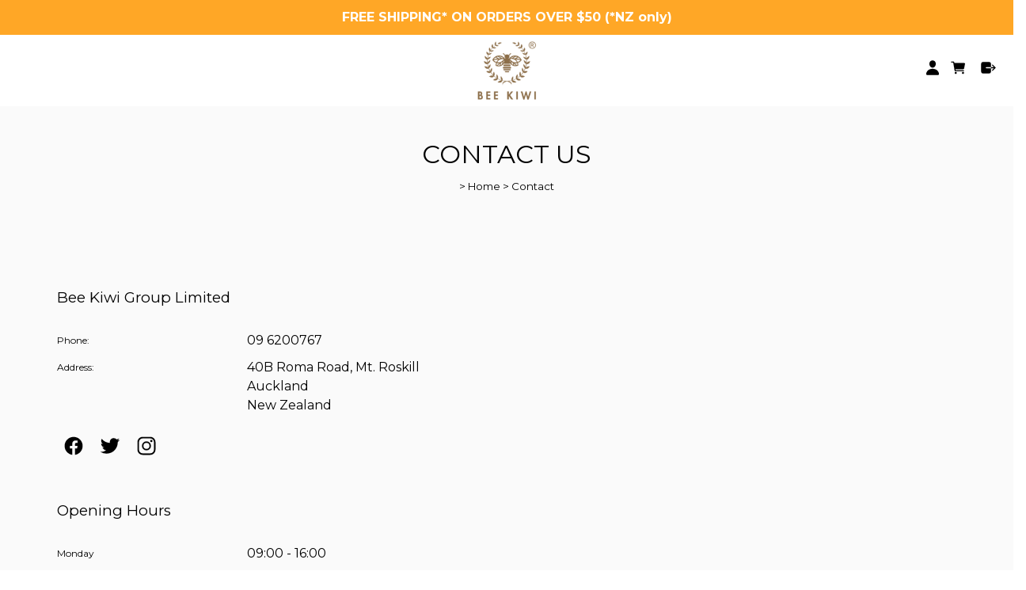

--- FILE ---
content_type: text/html;charset=UTF-8
request_url: https://www.beekiwi.co.nz/page/contact-us
body_size: 5871
content:
<!DOCTYPE html PUBLIC "-//W3C//DTD XHTML 1.0 Transitional//EN" "https://www.w3.org/TR/xhtml1/DTD/xhtml1-transitional.dtd"> 
		
		

		<html lang="en">

<head>
<title>Contact | Bee Kiwi</title>

	

	  
	  



<meta name="Description" content="Contact Bee Kiwi customer service team on Monday - Friday over-the-phone from 9am to 4pm NZDT. Or send an email through the enquiry form." />

	


	<meta http-equiv="Content-Type" content="text/html; charset=utf-8" />
	<meta name="generator" content="CMS Tool www.cms-tool.net" />
	<meta name="viewport" content="width=device-width, initial-scale=1">
	
		
		
	
	
	<link rel="canonical" href="https://www.beekiwi.co.nz/page/contact-us" />

	<link href="/favicon.ico" rel="shortcut icon" />











<link rel="preload" as="style" href="/uploads/js/cmscommon_core.css?ver=1764793977451"/><link type="text/css" rel="stylesheet" media="all" href="/uploads/js/cmscommon_core.css?ver=1764793977451"/>
	<link rel="preload" as="style" href="/uploads/js/cmscommon_core_mobile.css?ver=1760409706268"/><link type="text/css" rel="stylesheet" media="screen and (max-width: 640px)" href="/uploads/js/cmscommon_core_mobile.css?ver=1760409706268"/>

 	<link rel="preload" as="style" href="/uploads/js/cmscommon_ecommerce.css?ver=1769134433809"/><link type="text/css" rel="stylesheet" media="all" href="/uploads/js/cmscommon_ecommerce.css?ver=1769134433809"/>


 



<link type="text/css" rel="stylesheet" href="/css/publishedA.css?ver=1685436050106" media="all"/>



 




 


  
<script type="text/javascript">var dynamicURL='/page/contact-us';var cid=127942;var page=578120;</script>
	
	
	<link rel="preload" as="script" href="//code.jquery.com/jquery-3.6.0.min.js"/><script type="text/javascript" src="//code.jquery.com/jquery-3.6.0.min.js"></script>
	

	 
	<link rel="preload" as="script" href="/uploads/js/cmscommon_colorbox.js?ver=1678842460243"/><script type="text/javascript" src="/uploads/js/cmscommon_colorbox.js?ver=1678842460243"></script>
		<link rel="preload" as="script" href="/uploads/js/cmscommon_core.js?ver=1765853974126"/><script type="text/javascript" src="/uploads/js/cmscommon_core.js?ver=1765853974126"></script>
		<link rel="preload" as="script" href="/uploads/js/cmscommon_clientside.js?ver=1754960540272"/><script type="text/javascript" src="/uploads/js/cmscommon_clientside.js?ver=1754960540272"></script>

	

	

	

	<!-- fb -->
	
	<!-- Global site tag (gtag.js) - Google Ads: 995207250 -->
<script async src="https://www.googletagmanager.com/gtag/js?id=AW-995207250"></script>
<script>
  window.dataLayer = window.dataLayer || [];
  function gtag(){dataLayer.push(arguments);}
  gtag('js', new Date());

  gtag('config', 'AW-995207250');
</script>

<!-- Event snippet for Website sale conversion page -->
<script>
  gtag('event', 'conversion', {
      'send_to': 'AW-995207250/753VCMK1_84BENLQxtoD',
      'transaction_id': ''
  });
</script>

	<link rel="preload" as="script" href="/_scripts.js?ver=1592952090991"/><script type="text/javascript" src="/_scripts.js?ver=1592952090991"></script>
</head>













<body id="pageid578120" class="wgtid910 cmsTemplateA  cmsPublicViewer" data-uid="127942" data-cid="127942" data-page="578120">



<div id=cmsBrowserTopFixed>
	<div id="cmsBrowserHeaderTools" class="cmsEditableTemplate cmsEditableWidgetsArea " >
	
	</div>  





	</div>
	
	
	

	<div class=cmsOuterContainer id="cmsTemplateOuterContainer" chunk="wgtdata/_templateA.html">

	<div class="is-wrapper"> 
 <div class="is-section is-box is-section-auto header"> 
  <div class="is-boxes"> 
   <div class="is-box-centered "> 
    <div class="is-container is-builder container is-content-maxwidth" id="contentareacGZA3" style="max-width: 100%; margin-top: 0px; margin-bottom: 0px; padding: 0px;"> 
     <div class="wsb-template row clearfix templateHeader"> 
      <div class="column full "> 
       <div style="text-align: center;">
         <div class="cmsEditableText containsContentBox " id="ws_template_header" chunk="/header.html"><div class="is-wrapper"><div class="is-section is-box is-section-auto is-light-text ui-resizable" style="background-color: rgb(255, 167, 38);"><div class="is-overlay"><div class="is-overlay-bg" style="display: none;"></div><div class="is-overlay-content"></div><div class="is-overlay-color" style="display: none;"></div></div>
		  <div class="is-boxes ui-sortable">
			<div class="is-box-centered ">
			  <div class="is-container is-builder container is-content-980" id="contentareajjb5Y" style="margin-top: 10px; margin-bottom: 10px;"><div class="row clearfix"><div class="column full" style="display:flex;justify-content:center;align-items:center;"><b>FREE SHIPPING* ON ORDERS OVER $50 (*NZ only)</b></div>
</div></div>
			</div>
      </div>
    </div>

</div></div> 
       </div> 
      </div> 
     </div> 
     <div class="row clearfix"></div> 
     <div class="row clearfix"></div> 
    </div> 
   </div> 
  </div> 
 </div> 
 <div class="is-section masthead is-section-auto is-box" style="
"> 
  <div class="is-boxes"> 
   <div class="is-box-centered"> 
    <div class="is-container is-builder container" id="contentarea0R70Z"> 
     <div class="wsb-template row clearfix templateMasthead"> 
      <div class="column third menu">
        <div id=menu class=menu><ul id=nav class="nav navbar-nav"><li id="mbtn578115"><a accesskey="1" href="/page/home">Home</a></li><li id="mbtn578121"><a href="/page/collections">Shop</a><ul class="catsubmenu dropdown-menu"><li id="catm194723"><a href="/category/new-in">New In</a></li><li id="catm194725"><a href="/category/products">Products</a></li><li id="catm194722"><a href="/category/travel">Travel</a></li><li id="catm194724"><a href="/category/accessories">Accessories</a></li><li id="catm213626"><a href="/category/sale">Sale</a></li></ul></li><li id="mbtn579153" class="dropdown hasubmenu"><a data-toggle="dropdown" href="/page/story" class="dropdown-toggle">Story</a><ul class="submenu dropdown-menu"><li id="mbtn583143"><a href="/features">Features</a></li></ul></li></ul></div> 
       <a title="Mobile Menu" id="mobbtn" class="mobile"><i class="icon ion-navicon size-64"></i></a> 
      </div> 
      <div class="column third logo" style="text-align:center;"> <div id="cmslogo" class="cmsEditableTemplate">
<a href="/"><img src="/images/Home_Logo.png" border="0" alt="Bee Kiwi" class="logo cmsLogoImg w169 h120"/></a>
</div> 
      </div> 
      <div class="column third toys" style="text-align:right;">
        <div id="cmsPageHeaderTopTools" class="cmsEditableTemplate cmsEditableWidgetsArea " >
	<div id="cmsShoppingCartTemplateLinks" align=right style="padding: 5px;">
        <a href="/page/578121/members/member-home.html" title="My Account" class="myaccount" ><ion-icon name="person"></ion-icon> <span>My Account</span></a> &nbsp; 
        
        <a href="/page/578121/shopping/cart/shopping-cart.html" title="Shopping Cart"  class="shoppingcart" ><ion-icon name="cart"></ion-icon> <span>Shopping Cart</span> <span id="wgtCartItemCount" class="wgtCartItemCount"></span></a> &nbsp; 
        <a href="/page/578121/shopping/cart/checkout-confirm.html" title="Checkout"  class="checkout" ><ion-icon name="exit"></ion-icon> <span>Checkout</span></a>
	</div>
	</div>  






 
      </div> 
     </div> 
    </div> 
   </div> 
  </div> 
 </div> 

 <div class="is-section section-content is-section-75" style="margin: 0 auto; margin-top: 0px;margin-bottom: 0px;padding: 0px;"> 
  <div class="is-boxes template-page"> 
   <div class="is-box"> 
    <div class="is-boxes"> 
     <div class="is-box-centered is-content-top"> 
      <div class="is-container is-builder container is-content-maxwidth" id="contentareakPpKa" style="max-width: 100%; padding: 0px;"> 
       <div class="wsb-template row clearfix  templatebanner"> 
        <div class="column full">
           
        </div> 
       </div> 
       <div class="wsb-template row clearfix templateHeading"> 
        <div class="column full"> 
         <h1 class="cmsUsualWidth" style="text-align: center;"> Contact Us</h1> 
         <div style="text-align: center;">
           <small class=breadcrumbtrail><span class="bcPrefix">&gt;</span> <a class=breadcrumblink href="/">Home</a> <span class="bcSeparator">&gt;</span> <a class=breadcrumblink href="/page/contact-us">Contact</a> </small> 
         </div> 
        </div> 
       </div> 
       <div class="wsb-template row clearfix templateContent"> 
        <div class="column full">
				<div id="cmsPageHeaderToolsBelowHeading" class="cmsEditableTemplate cmsEditableWidgetsArea cmsUsualWidth" >
	
	</div>
		
		


		
		<div id="cmsPageContainer" pageid="578120" headingid="">

		
		
		 
		

		

		<div id="ContentCMS" accesskey="[" class="cmsUsualWidth ">



<div class=cmsContactWrapperOuter>
<div class=cmsContactWrapper>









				<h3>Bee Kiwi Group Limited</h3>

				<div id=cmsContactTable class="cmsEditablePopup cmsFormElements">

	

	


	<div class=cmsFormElement><div class=cmsFormPrompt><label>Phone:</label></div><div class=cmsFormData><a href="tel:09 6200767" class="nounderline cu_phone">09 6200767</a></div></div>
	
	
	
	

	


	
	
	<div class=cmsFormElement>
			<div class=cmsFormPrompt><label>Address:</label></div>
			<div class=cmsFormData><a target=_blank href="http://maps.google.com/maps?q=40B+Roma+Road%2C+Mt.+Roskill%2CAuckland%2CNew+Zealand" class="nounderline cu_physicaladdress">40B Roma Road, Mt. Roskill
		
		<br>Auckland <br>New Zealand</a> 
			</div>
		</div>


	
 
	


 	
	

	

	



</div>
<div class="socialmediaicons">

	
	<a rel="nofollow" target="socialiconTarget" href="https://www.facebook.com/beekiwi.nz" class="socialmediaicon a-logo-facebook" title="Connect with us: Facebook beekiwi.nz"><ion-icon name="logo-facebook" style="background-color: rgb(59, 89, 152) ;"></ion-icon></a>


 
	<a rel="nofollow" target="socialiconTarget" href="https://twitter.com/beekiwi_nz" class="socialmediaicon a-logo-twitter" title="Connect with us: Twitter https://twitter.com/beekiwi_nz"><ion-icon name="logo-twitter" style="background-color: rgb(29, 161, 242) ;"></ion-icon></a>


 
	

	<a rel="nofollow" target="socialiconTarget" href="https://www.instagram.com/beekiwi_nz/" class="socialmediaicon a-logo-instagram" title="Connect with us: https://www.instagram.com/beekiwi_nz/ https://www.instagram.com/beekiwi_nz/"><ion-icon name="logo-instagram" style="background-color: #8a3ab9 ;"></ion-icon></a>


 
	
	
	
	
	
	
	
	

	

	
</div>


<br style="clear:both"/>


    





<!--  -->


<div class=opendingHours>
					<h3>Opening Hours</h3>
					<div class="contactHoursTable cmsFormElements" ><div class=cmsFormElement><div class=cmsFormPrompt>Monday</div><div class=cmsFormData>09:00 - 16:00</div></div>
				<div class=cmsFormElement><div class=cmsFormPrompt>Tuesday</div><div class=cmsFormData>09:00 - 16:00</div></div>
				<div class=cmsFormElement><div class=cmsFormPrompt>Wednesday</div><div class=cmsFormData>09:00 - 16:00</div></div>
				<div class=cmsFormElement><div class=cmsFormPrompt>Thursday</div><div class=cmsFormData>09:00 - 16:00</div></div>
				<div class=cmsFormElement><div class=cmsFormPrompt>Friday</div><div class=cmsFormData>09:00 - 16:00</div></div></div>  
		
		<div class=contactClosedSummary><div  class=closedPublicHolidays>Closed On NZ National Holidays</div></div>
					</div>





			

				<br />
				<h3 id="ContactEnquiryFormHeader">Email Us</h3>

				<div id=cmsEnquiryForm class="cmsEnquiryForm  noPrint">

		


		



		
		
		

		

		
		
		

		
		

		
		

		<form action="/page/578120/contact/contact-sent.html" METHOD=POST NAME=enquiryForm id="EnquiryForm"  class="noEnterSubmit submitFormOnce addFieldsInOrderInput " data-lang="en" accept-charset="ISO-8859-1">

			

			<div class="formDIV formDIVColour" style="">

				
				
				<div class=cmsFormElements>
						 
						 
						
						

						<div class="cmsFormElement cmsFormElementName">
							<div class=cmsFormPrompt><label for="from_name">Name:</label></div>
							<div class=cmsFormData><input type=text name="from_name" id="from_name" value=""  class="validateRequired" /></div>
						</div>
						
						
						<div class="cmsFormElement cmsFormElementFrom">
							<div class=cmsFormPrompt><label for="from">Email:</label></div>
							<div class=cmsFormData><input type=text name="from" id="from" value=""  class="validateRequired validateEmail"/></div>
						</div>
						
						<div class="cmsFormElement cmsFormElementPhone">
							<div class=cmsFormPrompt><label for="from_phone">Phone:</label></div>
							<div class=cmsFormData><input type=text name="from_phone" id="from_phone" value="" class=validateRequired /></div>
						</div>

						
						

						

						

						

						<div class="cmsFormElement cmsFormElementSubject">
								<div class=cmsFormPrompt><label for="Subject">Subject:</label></div>
								<div class=cmsFormData><input type=text name="Subject" id="Subject" value=""  class="validateRequired"/></div>
							</div>
				 
						<div class="cmsFormElement cmsFormElementEmailBody">
							<div class=cmsFormDataNoPrompt colspan="2" >
								<textarea name="body" cols="50" rows="7"  class="validateRequired"></textarea>
							</div>
						</div>

						
						
						
						
						

						


						<div class="cmsFormElement cmsFormElementOptions">
								<div class=cmsFormPrompt><label for="optionsLable">Options:</label></div>
								<div class=cmsFormData>
									 
								
									<div class=cmsCheckBoxOption><label for="cc2self"><input type="checkbox" name="cc2self" id=cc2self value="1" /> Send me a copy of this email</label></div>
								</div>
						</div>

						
						<div class="cmsFormElement cmsFormSubmitRow">
								<div class="column cmsFormPrompt">&nbsp;</div>
								<div class="column cmsFormData">
									<input type="submit" value="Send" class=enquirySendButton>
								</div>
						</div>
					</div>

				

 

			</div>


		</form>

		<script language="javascript">
			
		</script>
		

	</div><!--cmsEnquiryForm -->







</div>
</div>



</div><!-- End ContentCMS-->



</div><!-- End cmsPageContainer-->





<div id="cmsPageFooterTools" class="cmsEditableTemplate cmsEditableWidgetsArea cmsUsualWidth" >
	
	</div>  














<script type="application/ld+json" class="cmsSchemaGraph">
{
"@context":"https://schema.org",
"@graph":[

{
		"@type":"Organization",
		"@id":"https://www.beekiwi.co.nz#organization",
		"url":"https://www.beekiwi.co.nz",
		"name":"Bee Kiwi Group Limited",
		"telephone":"09 6200767",
		"address":{
			"streetAddress":"40B Roma Road, Mt. Roskill",
			"addressLocality":"Auckland",
			"addressRegion":"",
			"addressCountry":"New Zealand",
			"postalCode":""
		},

		"sameAs":[  "beekiwi.nz",
	 "https://twitter.com/beekiwi_nz"  ],
		"logo":
			{
				"@type":"ImageObject",
				"@id":"https://www.beekiwi.co.nz#logo",
				"url":"https://www.beekiwi.co.nz/images/Home_Logo.png",
				"caption":"Bee Kiwi Group Limited"
			},
		"image":[
			
			{ "@id":"https://www.beekiwi.co.nz#logo" }
		]
	} ,
	{
		"@type":"WebSite",
		"@id":"https://www.beekiwi.co.nz#website",
		"url":"https://www.beekiwi.co.nz",
		"name":"Bee Kiwi Group Limited",
		"publisher":{ "@id":"https://www.beekiwi.co.nz#organization"	},
		"potentialAction":
		{
			"@type":"SearchAction",
			"target":"https://www.beekiwi.co.nz/page/search/search-results.html?search_keywords={search_term_string}",
			"query-input":"required name=search_term_string"
		}
	},
	{
		"@type":"WebPage",
		"@id":"https://www.beekiwi.co.nz/page/contact-us#webpage",
		"url":"https://www.beekiwi.co.nz/page/contact-us",
		"inLanguage":"en",
		"name":"Contact | Bee Kiwi",
		"isPartOf":{"@id":"https://www.beekiwi.co.nz#website"},
		"about":{"@id":"https://www.beekiwi.co.nz#organization"},
		"datePublished":"2026-01-21 14:35:30",
		"dateModified":"2026-01-21 14:35:30",
		"description":"Contact Bee Kiwi customer service team on Monday - Friday over-the-phone from 9am to 4pm NZDT. Or send an email through the enquiry form."
	}
	
]}
</script>




 
  
</div> 
       </div> 
       <div class="wsb-template row clearfix  templateCartLink"> 
        <div class="column full">
          <div id=cmsViewCartLink class='cartSummaryLink'></div> 
        </div> 
       </div> 
      </div> 
     </div> 
    </div> 
   </div> 
  </div> 
 </div> 
 <div class="is-section is-box is-section-auto"> 
  <div class="is-boxes"> 
   <div class="is-box-centered"> 
    <div class="is-container is-builder container is-content-maxwidth" id="contentareaLpIC0" style="margin-top: 0px; margin-bottom: 0px; padding: 0px; max-width: 100%;"> 
     <div class="wsb-template row clearfix templateFooter"> 
      <div class="column full ">
        <div class="cmsEditableText containsContentBox " id="ws_template_footer" chunk="/footer.html"><div class="is-wrapper"><div class="is-section is-box is-dark-text is-section-20 is-bg-light ui-resizable"><div class="is-overlay"><div class="is-overlay-bg" style="display: none;"></div><div class="is-overlay-content"></div><div class="is-overlay-color" style="display: none;"></div></div>
		  <div class="is-boxes ui-sortable">
			<div class="is-box-centered ">
			  <div class="is-container is-builder container cmsUsualWidth" id="contentareaYEgkt" style="margin-top: 40px; margin-bottom: 40px;"><div class="row clearfix">
        <div class="column full">
            <hr>
        </div>
    </div>

    




	

	


	<div class="row clearfix">
    <div class="column half">
        <h3 style="font-size: 16px;"><b>BEE KIWI GROUP LIMITED</b></h3>
        <p><span style="font-size: 14px;">Be cared for, be protected, Bee Kiwi.</span></p>
        <p>
            <span style="font-size: 14px;"><ion-icon name="call" class="md hydrated size-18" role="img" style="vertical-align: middle;" aria-label="call">
            </ion-icon>
            &nbsp; 09 6200 767</span></p>
        <p>
            <span style="font-size: 14px;"><ion-icon name="mail" class="size-18 md hydrated" role="img" style="vertical-align: middle;" aria-label="mail"></ion-icon>&nbsp; &nbsp;<a href="mailto:shop@beekiwi.co.nz" title="" target="" style="">shop@beekiwi.co.nz</a></span></p><p><span style="font-size: 14px;"><ion-icon name="briefcase" class="size-16 md hydrated" role="img" aria-label="briefcase"></ion-icon>&nbsp; &nbsp;40 Roma Road, Mt. Roskill, Auckland 1041, New Zealand</span></p>
        
    </div>
    <div class="column fourth">
        <h3 style="font-size: 16px;"><b>CUSTOMER SERVICE</b></h3><p style="font-size: 14px;"><a href="/page/contact-us" title="" target="" style="">Contact Us</a></p><p><span style="font-size: 14px;"><a href="/page/shipping" title="" target="" style="">Shipping</a></span></p><p><span style="font-size: 14px;"><a href="/page/faq" title="" target="" style="">FAQs</a></span></p><p><a href="/page/terms-conditions" title="" target="" style="font-size: 15px;">Terms &amp; Conditions</a></p><p style="font-size: 15px;"><a href="/security-privacy" title="" target="" style="">Security &amp; Privacy</a></p><p><br></p><p><a href="#" title="" target=""></a></p>
    </div>
    <div class="column fourth">
        <h3 style="font-size: 16px;"><b>MORE INFO</b></h3>
        <p style="font-size: 14px;"><a href="https://www.instagram.com/beekiwi_nz/" title="" target="_blank">Instagram</a><br></p><p style="font-size: 14px;"><a href="https://www.facebook.com/beekiwinz/" title="" target="_blank" style="">Facebook</a></p><p style="font-size: 14px;"><a href="/page/register">Register</a></p><p style="font-size: 14px;"><br></p>
    </div>
</div>
    <div class="row clearfix" style="background-image: url();">
        <div class="column full"><div style="text-align: center;"><br></div><p style="text-align: center;"><span style="font-size: 12px;">&#169; Copyright 2026&nbsp;</span><a class="copyright" target="_top" href="https://www.beekiwi.co.nz/" style="font-size: 12px;">Bee Kiwi Group Limited</a><span style="font-size: 12px;">, all rights reserved.</span><br><span style="font-size: 12px;">Auckland, New Zealand</span></p><br>
        </div>
    </div></div>
			</div>
      </div>
    </div>

</div></div> 
      </div> 
     </div> 
    </div> 
   </div> 
  </div> 
 </div> 
 <div class="is-section is-mobile-menu is-box is-section-auto is-dark-text"> 
  <div class="is-overlay"> 
   <div class="is-overlay-color" style="display: block; "></div> 
   <div class="is-overlay-bg" style="display: block;"></div> 
  </div> 
  <div class="is-boxes" style="   position: relative; "> 
   <div class="is-boxd dis-opacity-100 " style=""> 
    <div class="is-container is-builder is-content-800 container" id="contentarea4iSB9" style="padding: 5%;"> 
     <div class="row clearfix"> 
      <div class="column right">
        &nbsp; 
       <a id="mobbtnx" class="mobile"><i class="icon ion-close size-64"></i></a> 
       <p><br></p> 
      </div> 
     </div> 
     <div class="wsb-template row clearfix "> 
      <div class="column full mobilemenucontainer"> 
       <a href="/page/search/sitemap.html" title="" target="" style="">Menu Sitemap</a> 
      </div> 
     </div> 
     <div class="wsb-template row clearfix "> 
      <div class="column full mobilecatmenucontainer"> 
       <a href="/shopping.html" title="" target=""> Categories</a> 
      </div> 
     </div> 
     <div class="wsb-template row clearfix templateSocialIcons"> 
      <div class="column full"> 
       <div> 
        <br> 
       </div> 
       <p> <div class="socialmediaicons">
  
 
	
	<a rel="nofollow" target="socialiconTarget" href="https://www.facebook.com/beekiwi.nz" class="socialmediaicon a-logo-facebook" title="Connect with us: Facebook beekiwi.nz"><ion-icon name="logo-facebook" style="background-color: rgb(59, 89, 152) ;"></ion-icon></a>


 
	<a rel="nofollow" target="socialiconTarget" href="https://twitter.com/beekiwi_nz" class="socialmediaicon a-logo-twitter" title="Connect with us: Twitter https://twitter.com/beekiwi_nz"><ion-icon name="logo-twitter" style="background-color: rgb(29, 161, 242) ;"></ion-icon></a>


 
	

	<a rel="nofollow" target="socialiconTarget" href="https://www.instagram.com/beekiwi_nz/" class="socialmediaicon a-logo-instagram" title="Connect with us: https://www.instagram.com/beekiwi_nz/ https://www.instagram.com/beekiwi_nz/"><ion-icon name="logo-instagram" style="background-color: #8a3ab9 ;"></ion-icon></a>


 
	
	
	
	
	
	
	
	

	

	

	
	
	
	
</div> 


 </p> 
      </div> 
     </div> 
     <div class="wsb-template row clearfix templateSearchFormShort"> 
      <div class="column  full" style="margin-bottom:28px; display:block;">
        
<div class="searchFormDiv">
		<form method="get" class="cmsSearchWidget " name="searchform" action="/page/578120/search/search-results.html">
			<input name="search_keywords" accesskey="3" size="10" value="" class="searchtoykeywords verticalAlignMiddle" />
			<button type="submit" value="Search" class="searchtoysubmit verticalAlignMiddle" ><span class=" material-icons">search</span></button>
		</form>
	</div>
 
      </div> 
     </div> 
    </div> 
   </div> 
  </div> 
 </div> 
</div>
	 
		



		</div><!-- cms outer wrap -->


		

		



		
		
		<div id=cmsBrowserBottomFixed>
			<div id="cmsBrowserFooterTools" class="cmsEditableTemplate cmsEditableWidgetsArea " >
	
	</div>  





		</div>
			
			
				
				

						
	
<link href="//fonts.googleapis.com/css?family=Montserrat:400,700&display=swap" rel="stylesheet" type="text/css"><link type="text/css" rel="stylesheet" href="https://fonts.googleapis.com/icon?family=Material+Icons"  media="all" />
<link type="text/css" rel="stylesheet" href="//code.ionicframework.com/ionicons/2.0.1/css/ionicons.min.css"  media="screen" />
<script type="module" defer async src="/uploads/shared/js/ionicons/dist/ionicons/ionicons.js"></script>
<script type="module" defer async src="/uploads/shared/js/ionicons/dist/ionicons/ionicons.esm.js"></script>
</body>
	</html>


<!--r21,u1244549,c127942,p578120,w910,t126324,m903,s201-->

--- FILE ---
content_type: text/css
request_url: https://www.beekiwi.co.nz/css/publishedA.css?ver=1685436050106
body_size: 4286
content:
body,
.cmsDefaultTextLogo a,
.cmsDefaultTextLogo a:link,
.copyright, a.copyright, .copyright a,
a.copyright:link {color:#000 ;}
body.cmsPopup {background-color:white ;background-image:none;padding:2%;box-sizing:border-box;}
body.cmsPopup {background-color:#fafafa ;}
.cmsDefaultTextLogo a, .cmsDefaultTextLogo a:link {color:#000 ;}
.btn.btn-primary, .btn-primary {background-color:#000000 ;}
.btn.btn-primary:hover {background-color:#999;}
.cmsDefaultTextLogo a, .cmsDefaultTextLogo a:link {color:#000000 ;}
.btn.btn-primary, .btn-primary {background-color:#666666 ;}
.btn.btn-primary, .btn-primary {color:#fafafa ;}
body {margin:0px;padding:0px;}
.cmsDefaultTextLogo {width:100%;margin:0;}
.is-container {max-width:1300px;padding:0 1rem;}
.masthead .is-container {max-width:none;}
.cmsUsualWidth {max-width:1200px;padding:0 2rem;box-sizing:border-box;margin-right:auto;margin-left:auto;}
.cmsUsualWidth.containsContentBox {max-width:none !important;width:100% !important;padding-left:0 !important;padding-right:0 !important;margin:0;}
#cmsShoppingCartTemplateLinks a {text-decoration:none;display:inline-block}
#cmsShoppingCartTemplateLinks {text-align:center;}
#cmsShoppingCartTemplateLinks a {text-align:center;}
html {box-sizing:border-box;}
*, *:before, *:after {box-sizing:inherit;}
body .is-wrapper>div {float:none;}
.templateContent>.column {float:none;padding:0;}
.templateHeading {margin-left:0;margin-right:0;}
.cmsHomePage .templateHeading,.cmsHomePage #cmsPageHeaderToolsBelowHeading {display:none;}
a {color:#000000;color:;}
a:hover {color:;color:#666666;}
h1 {color:#000;}
h2 {color:;}
h3, h4 {color:;}
.cmsTitle a {color:#000;color:#000000;}
.templateHeader{background-color:#000000}
;.is-section-banner {background-color:white;}
.is-section-logo {background-color:white;}
.masthead {background:white;}
.is-section-menu {background-color:white;}
.menurow {background:white;}
.categorycolumn {background:;}
.template-page {background:#fafafa;}
.cmsVerticalMenu ul>li>ul {background:;}
.cmsVerticalMenu button {background:;}
.catmenu-link {background:;}
input, select, option, textarea {background-color:#fafafa;background-color:rgba(255,255,255,0.8);padding:0.4rem 1rem;}
input[type=submit], input[type=button] {background-color:#000000;background-color:;color:#fafafa;border-color:#000000;border-color:;}
input:hover[type=submit] {background-color:#666666;background-color:;}
.btn.btn-primary, .cmsItem a.moreInfo, .cmsMoreInfo, .cmsNavButtons a {background-color:#000000;background-color:;color:#fafafa;}
.btn.btn-primary:hover, .cmsItem a.moreInfo:hover, .cmsMoreInfo:hover, .cmsNavButtons a:hover {background-color:#000000;background-color:#666666;color:#fafafa;border-color:#000000;border-color:#666666;}
.dirlistingsocialmediaicons i.icon, .dirlistingsocialmediaicons ion-icon, .socialmediaicons i.icon, .socialmediaicons ion-icon,i.icon,ion-icon {color:#000;color:#000000;}
a:hover i.icon,a:hover i.icon:hover,a:hover ion-icon:hover {color:#666666;}
.cmsFormElements {margin:1% 0;}
.cmsFormElement, cmsFormSubmitRow {display:flex;margin:1% 0;}
.cmsFormPrompt, .cmsFormActions, .cmsFormDataNoPrompt {flex:1;}
.cmsFormData, .cmsFormOptions {flex:3}
.cmsFormData input, .cmsFormData select, .cmsFormData textarea, .cmsFormDataNoPrompt textarea {width:100%;margin-left:0;margin-right:0;}
textarea {border:1px solid #BCBCBC;}
input {border:1px solid #BCBCBC;padding:0.4rem 1.0rem;}
input[type=text] {text-indent:0px;}
input[type=submit], input[type=button] {cursor:pointer;}
textarea:focus, input:focus, button:focus {outline:none;}
#cmsBannerOverlay {display:flex;}
#cmsBannerOverlay .row {display:flex;flex:1;align-items:center;}
#cmsPageFooterTools,.templateCartLink {margin:1rem auto;padding:0 2rem;}
.templateCartLink {max-width:1200px;}
.mobmenu {-webkit-transition:left 0.5s ease-in-out;-moz-transition:left 0.5s ease-in-out;-o-transition:left 0.5s ease-in-out;transition:left 0.5s ease-in-out;background-color:#000000;background-color:white;z-index:2000;}
#cmsOuterContainer {height:100%;}
.is-wrapper div.section-content {height:95vH;}
.wsb-template.row.templateContent {margin:0;}
.cmsHomePage .is-section.masthead {background:none;transition:background 0.5s ease;}
.fixedHeader .is-section.masthead {background:white;background:white;-webkit-box-shadow:0px 0px 6px 0px rgba(0, 0, 0, 0.2);-moz-box-shadow:0px 0px 6px 0px rgba(0, 0, 0, 0.2);box-shadow:0px 0px 6px 0px rgba(0, 0, 0, 0.2);}
#cmslogo .column {width:100%;}
.cmsHomePage #cmslogo .column:first-child {display:none;}
.cmsHomePage #cmslogo .column:last-child {display:block;}
#cmslogo .column:first-child,.fixedHeader #cmslogo .column:first-child {display:block;}
#cmslogo .column:last-child,.fixedHeader #cmslogo .column:last-child {display:none;}
.masthead,.is-wrapper>div.masthead {position:-webkit-sticky;position:sticky;top:0;z-index:120;}
.ineditor .masthead,.ineditor .is-wrapper>div.masthead{position:relative;z-index:0;}
.templateMasthead {display:flex;}
.templateMasthead .menu,.templateMasthead .toys {flex:1;align-items:center;display:flex;}
.templateMasthead menu {justify-content:flex-start;}
.templateMasthead .toys {justify-content:flex-end;}
.templateMasthead .logo {max-width:220px;}
#cmslogo img {max-height:90px;padding:0.5rem;width:auto;height:auto;}
.socialsearch .searchFormDiv,.socialsearch .socialmediaicons {display:inline-block;}
.cmsDefaultMenu.cmsVerticalMenu {max-width:none;}
.socialmediaicons a {display:inline-block;}
.socialmediaicons i.icon, .dirlistingsocialmediaicons i.icon,.socialmediaicons ion-icon {background:none !important;height:26px;font-size:1.2rem;}
.cmsDefaultTextLogo {padding:15px 10px;line-height:1;text-align:center;}
.cmsVerticalMenu button {border:0;border-left:1px solid #BCBCBC;padding:20px;cursor:pointer;}
.cmsVerticalMenu ul ul button {border-left:0;padding:5px 20px;}
#cmsShoppingCartTemplateLinks a span {display:none;}
#cmsShoppingCartTemplateLinks a span#wgtCartItemCount {display:inline-block;}
#cmsShoppingCartTemplateLinks a {font-size:1.3rem;}
#cmsShoppingCartTemplateLinks #wgtCartItemCount {font-size:1.1rem;}
.templateHeading .column {}
.templateHeading h1 {margin-bottom:0.25rem;text-transform:uppercase;font-weight:500;}
.cmsTitle, .cmsTitle b, .fptitle {font-weight:500;letter-spacing:0.2em;text-transform:uppercase;}
.fpprice {font-weight:500;}
h1, h2, h3, h4 {font-weight:500;}
.templateHeading {padding:1rem 2rem 6rem;}
.cmsUsualWidth {padding:0 2rem;}
.templateHeading .cmsUsualWidth {padding:0;}
#cmsPageContainer {padding-bottom:2rem;}
.cmsViewProductPageContinueLinks,.merchantFooter{padding-left:2rem;padding-right:2rem;}
@media screen and (-ms-high-contrast:active),(-ms-high-contrast:none){.cb-grid ul li{width:240px;display:inline-block;vertical-align:top;}
.cb-grid ul{text-align:center;}
}
a {text-decoration:none;}
#ContentCMS.cmsUsualWidth+#cmsPageFooter {padding-bottom:160px;}
#ContentCMS.cmsUsualWidth.containsContentBox+#cmsPageFooter {padding-bottom:0;}
.btn.btn-primary, .btn.btn-default, .cmsItem a.moreInfo, .cmsMoreInfo, .cmsNavButtons a,.btn.btn-primary:hover, .cmsItem a.moreInfo:hover, .cmsMoreInfo:hover, .cmsNavButtons a:hover {border:none;border-radius:0;}
.btn, .btn-default, .btn-primary {padding:6px 20px;font-size:1.0em;text-transform:uppercase;}
ul#productTabUL li a {background-color:#000;border:1px solid #000;background-color:#000000;border:1px solid #000000;padding:0.4rem 1.0rem;text-transform:uppercase;color:#fafafa;}
ul#productTabUL li {margin-left:0;margin-right:1px;}
ul#productTabUL li a.productTabAactive {background-color:#000 !important;border-color:#000;}
input[type=submit], input[type=button] {text-transform:uppercase;}
#cboxTopLeft, #cboxTopCenter, #cboxTopRight,#cboxMiddleLeft, #cboxMiddleRight,#cboxBottomLeft, #cboxBottomCenter, #cboxBottomRight {background:white;}
#wgtSoftCart,.productHeaderSummaryText {margin:0;}
.CategoryItem.cmsHasNoImage {min-height:6rem;}
.CategoryList .list-style-3col .cmsTitleAndText,.CategoryList .list-style-4col .cmsTitleAndText {position:absolute;bottom:1rem;left:1rem;}
.CategoryList .cmsTitle {background:#fafafa;padding:1rem;}
.ProductList .cmsTitleAndText {margin-top:2rem;}
.ProductList .cmsPriceAndEnquiry {margin-bottom:4rem;}
.ProductList .cmsItem,.CategoryList .cmsItem {margin:0.5rem;}
.ProductList img,.CategoryList img {margin-top:0 !important;width:100%;max-height:none;}
.ProductList .Product {display:flex;flex-direction:column;min-height:inherit !important;height:100%;}
.ProductViewStandard.ProductList .Product,.ProductViewBizcard.ProductList .Product,.ProductViewStandard.ProductList .cmsPriceAndEnquiry .productlisttdbuy form,roductViewBizcard.ProductList .cmsPriceAndEnquiry .productlisttdbuy form{display:block;}
.ProductList .cmsPriceAndEnquiry {display:flex;overflow:inherit;flex:1;align-items:flex-end;}
.ProductList .cmsPriceAndEnquiry .productlisttdbuy {width:auto;}
.ProductList .cmsPriceAndEnquiry .productlisttdprice {flex:1;width:auto;}
.ProductList .cmsPriceAndEnquiry .productlisttdbuy form {display:flex;}
.ProductList .cmsWishListButton input {height:100%;margin-left:1px;}
.cmsPriceAndEnquiry {font-size:100% !important;padding-top:15px;}
.cmsPrice {line-height:2.4em !important;}
.cmsPrice .preDiscount {line-height:1em !important;}
.featuredProduct img {transition:all 0.5s ease;filter:grayscale(0%);opacity:1;}
.featuredProduct .featuredimage:hover img {filter:grayscale(100%);opacity:1;}
.productViewBody .cmsUsualWidth {max-width:1200px;margin:0 auto;}
.productPriceTableDetailed {margin-top:0;}
.productPriceTableDetailed .cmsFormPrompt {width:100%;font-size:0.9rem;font-weight:900;text-transform:uppercase;padding:0.5rem 0;}
.productPriceTableDetailed .cmsFormSubmitRow+div>.cmsFormPrompt {display:none;}
.productPriceTableDetailed input.btnAddToShoppingBasket {width:75%;margin-right:25%;padding:0.6rem 1rem;font-weight:700;text-transform:uppercase;}
.productPriceTableDetailed .cmsFormElement {display:block;margin:1% 0;}
.productPriceTableDetailed .productPricePrompt {display:none;}
.productPriceTableDetailed .productPricePrice {font-size:1.4rem;}
.alsoConsider .cmsImage img, .cmsThumb {max-height:320px;}
#featuredcontent>* {margin-top:30px;padding-top:1px;}
#featuredcontent ul.cmsList>li {position:relative;vertical-align:top;}
.featuredProduct {position:relative;}
.featuredProductStamp_On_Sale, .featuredProductStamp_New_Item, .featuredProductStamp_Best_Seller,.cmsFeaturedProduct .cmsImage:before,.featuredProduct_Home_Page_-_On_Sale .cmsImage:before,.cmsFeaturedProduct_OnSale .cmsImage:before,.cmsFeaturedProduct_Featured .cmsImage:before,.AvailabilityOutOfStock .cmsImage:before {position:absolute;left:50%;margin-left:-30px;z-index:3;height:30px;width:60px;line-height:30px;text-transform:uppercase;color:#fff;background-color:#000000;opacity:1;font-size:0.9rem;font-weight:500;text-align:center;}
.fptitle {margin-top:2rem;font-family:Montserrat, sans-serif;}
.fpprice {margin-bottom:4rem;}
.cmsFeaturedProduct_NewItem .cmsImage:before,.cmsFeaturedProduct_HomePageNewProducts .cmsImage:before {content:"NEW";}
.cmsFeaturedProduct_BestSeller .cmsImage:before,.cmsFeaturedProduct_HomePageBestSeller .cmsImage:before {content:"HOT";}
.featuredProduct_Home_Page_-_On_Sale .cmsImage:before,.cmsFeaturedProduct_OnSale .cmsImage:before {content:"SALE";}
.cmsFeaturedProduct_Featured .cmsImage:before {content:"FEATURED";width:90px;}
.AvailabilityOutOfStock .cmsImage:before{content:"SOLD OUT";width:90px;margin-left:-45px;}
@media (max-width:1024px){.productPriceTableDetailed input.btnAddToShoppingBasket,.productPriceTableDetailed .cmsFormData, .productPriceTableDetailed .cmsFormOptions {width:100%;margin-right:0%;max-width:100%;}
}
@media (min-width:1301px){.is-box.desktop {display:table}
.desktop {display:block;}
.mobile {display:none;}
.ineditor .mobile {background:rgba(16, 137, 210, 0.5);border:2px dotted #a9dae2;display:block;color:white;}
}
@media (max-width:1300px){body .desktop {display:none;}
body .mobile {display:block;}
.is-wrapper {position:relative;}
div.is-section.section-content {max-width:none !important;}
#wgtSoftCart {margin:1rem;text-align:center !important;}
ul#productTabUL {display:flex;flex-wrap:wrap;}
ul#productTabUL li {flex:1;}
div.leftAlignedImageBlock {float:none;max-width:none;margin-right:0;margin-bottom:10px;display:block;}
}
@media (max-width:650px){#cmslogo img {max-height:80px;margin:0;}
div a#mobbtn {padding-left:0;}
a#mobbtn i.icon {font-size:40px;}
div#cmsShoppingCartTemplateLinks a {font-size:1.2rem;}
.cmsUsualWidth {padding:0 1rem;}
.ProductList .cmsPriceAndEnquiry {flex-direction:column;align-items:center;}
.slick-slide .featuredProduct {padding:0;}
}
@media only screen and (max-width :1300px){#menu {display:none;}
}
.is-mobile-menu {position:relative;display:none;}
.mobilemenuactive .is-mobile-menu {display:block;}
a#mobbtn {display:none;z-index:2109;right:0;top:0;padding:1rem;cursor:pointer;}
#mobbtnx i.icon {font-size:30px;margin:5px;}
#mobbtn i.icon {font-size:50px;}
a#mobbtnx {cursor:pointer;position:fixed;z-index:2111;left:0;top:0;padding:1rem;display:none;}
.mobilemenuactive a#mobbtnx {display:block;}
.ineditor a#mobbtnx {display:none;}
.ineditor .is-wrapper .is-mobile-menu {width:560px;margin-left:auto;margin-right:auto;display:block;}
.is-wrapper {position:relative;}
.is-wrapper .is-mobile-menu .is-boxes {left:0%;max-width:380px;width:100%;background:white;background:#fafafa;background:white;border-left:1px solid #333;}
.is-wrapper .is-mobile-menu {position:absolute;top:0;bottom:0;visibility:hidden;background:rgba(255, 255, 255, 0.5);-webkit-transition:visibility .5s ease-in-out;transition:visibility .5s ease-in-out;z-index:2110;display:none;}
.ineditor .is-wrapper .is-mobile-menu {position:relative;left:0;visibility:visible;}
@media (max-width:1300px){.mobilemenuactive .is-wrapper .is-mobile-menu {display:block !important;visibility:visible;z-index:2121;}
a#mobbtn {display:block;}
.mobilemenucontainer ul {display:block;margin:5px;padding:5px;}
.mobilemenucontainer li {display:block;list-style-type:none;padding:5px;margin:5px;}
.is-mobile-menu .mobilemenucontainer>li {border-bottom:1px solid #BCBCBC;padding-top:0.5rem;padding-bottom:0.5rem;}
.is-mobile-menu .mobilemenucontainer>li>a {font-weight:700;}
.is-mobile-menu .mobilemenucontainer li a {display:inline-block;padding-top:1rem;padding-bottom:1rem;}
.searchFormDiv input {width:33%;}
.searchFormDiv input:first-child {width:60%;}
a#mobbtnx {}
}
.mobilemenucontainer button {background:inherit;border:1px solid black;border-color:#BCBCBC;border-color:#000000;border-color:;max-width:50px;flex:1;cursor:pointer;}
.mobilemenucontainer ul {display:none;}
.mobilemenucontainer li.active>ul {display:block;width:100%;margin:0 0 1rem 0;padding:0;border-left:1px dotted #BCBCBC;}
.mobilemenucontainer li {display:flex;flex-wrap:wrap;list-style-type:none;padding:0 0 0 1rem;margin:0;}
.mobilemenucontainer li.hassubmenu>a {flex:1;}
.mobilemenucontainer li.hassubmenu button .plus {transition:0.70s;-webkit-transition:0.30s;-moz-transition:0.30s;-ms-transition:0.30s;-o-transition:0.30s;}
.mobilemenucontainer li.hassubmenu.active>button .plus {-webkit-transform:rotate(180deg);-moz-transform:rotate(180deg);-o-transform:rotate(180deg);-ms-transform:rotate(180deg);transform:rotate(180deg);}
button.toggle .plus {height:12px;width:12px;margin:0 auto;position:relative;}
.active button.toggle .plus:before {opacity:0;}
.inactive button.toggle .plus:before {opacity:1;}
.active button.toggle.plus::before, button.toggle.active .plus::after {-webkit-transform:translate(-50%, -50%)rotate(90deg);transform:translate(-50%, -50%)rotate(90deg);}
button.toggle .plus::before {width:11px;height:1px;opacity:1;}
button.toggle .plus::after {width:1px;height:11px;opacity:1;}
button.toggle .plus::before, button.toggle .plus::after {position:absolute;content:'';top:50%;left:50%;-webkit-transform:translate(-50%, -50%)rotate(-90deg);transform:translate(-50%, -50%)rotate(-90deg);background-color:#000000;background-color:;-webkit-transition:opacity 0.4s ease-in-out, -webkit-transform 0.4s ease-in-out;transition:opacity 0.4s ease-in-out, -webkit-transform 0.4s ease-in-out;transition:transform 0.4s ease-in-out, opacity 0.4s ease-in-out;transition:transform 0.4s ease-in-out, opacity 0.4s ease-in-out, -webkit-transform 0.4s ease-in-out;}
@media (max-width:560px){.mobilemenucontainer li.hassubmenu:after {display:none;}
}
body {font-family:Montserrat, sans-serif ;font-size:16px ;line-height:150% ;}
h1,h2,h3,h4,h5,h6 {line-height:150% ;}
#menu {padding:0;margin:0;position:relative;z-index:400;flex:2;}
#menu ul {list-style:none;margin:0;padding:0;line-height:1;}
#menu li {display:inline-block;position:relative;}
#menu li:hover{position:relative;z-index:5;}
#menu li button{display:none;}
.cmsHomePage #menu li a{color:white;color:;}
.fixedHeader.cmsHomePage #menu li a,.cmsHomePage #menu ul ul li a{color:#000;color:;}
#menu li a {font-size:12px;color:#000;color:;padding:0 0 0 20px;margin:0 5px;text-decoration:none;display:inline-block;line-height:1.0em;letter-spacing:0.2em;text-transform:uppercase;font-family:Montserrat,sans-serif;font-weight:500;}
#menu #nav > li > a{padding:15px 10px;margin:0px;}
#menu li.hassubmenu > a {}
#menu li a:hover {background-color:;}
#menu li.menuliactive,#menu li.menuliparentactive{background-position:0px bottom ;background-color:;}
#menu li.menuliparentactive li.menuliactive{background-position:0px top;}
#menu li.menuliactive a.menuactive, #menu li.menuliparentactive > a{background-color:;margin:0;}
#menu li.menuliactive a.menuactive{}
#menu li.menuliparentactive a{background-position:left -52px;}
#menu li.menuliactive > ul, #menu li.menuliparentactive > ul{margin-left:0;}
#menu ul ul {left:-999em;margin:0 0 0 5px;padding:0.7em 0;position:absolute;width:200px;background-color:#fff;background-color:#fafafa;background-color:white;text-align:left;box-shadow:0px 0px 2px 0px rgba(0,0,0,0.2);}
#menu ul ul li{padding:0 10px 0;display:block;}
#menu ul ul li a {font-weight:normal;line-height:1.4em;margin:0;padding:0.7em 0;text-align:left;}
#menu ul ul li:hover{background-color:;}
#menu ul ul ul{left:200px;margin:0;padding:0;position:absolute;top:0;width:200px;}
#menu li li:hover ul {left:200px!important;margin-left:0;}
#menu ul ul a:hover, #menu ul ul a:visited:hover {}
#menu li:hover ul ul, #menu li:hover ul ul ul, #menu li.sfhover ul ul, #menu li.sfhover ul ul ul {left:-999em;}
#menu li:hover ul, #menu li li:hover ul, #menu li li li:hover ul, #menu li.sfhover ul, #menu li li.sfhover ul, #menu li li li.sfhover ul {left:auto;}
#menu li.hassubmenu > a {}
@media (max-width:560px){#menu #nav > li > a {padding:10px 0;}
#menu > ul > li.hassubmenu:after{display:none;}
}
#catnav{list-style:none;padding:0;}
#catmenu li,#submenu li {width:100%;text-align:left;padding:0;border-bottom:1px dotted #BCBCBC;box-sizing:border-box;}
#catmenu li:last-child{}
#catmenu li a, #catmenu li a:link, #catmenu li a:visited,#submenu li a, #submenu li a:link, #submenu li a:visited {display :block;text-decoration :none;padding:6px 3px;}
#catmenu li ul {margin:-23px 0 0 -200px;display:none;background-color:#E2F8FC;}
#catmenu ul ul, #catmenu ul ul ul, #catmenu ul li:hover ul ul, #catmenu ul li:hover ul ul ul {display:none;}
#catmenu ul li:hover ul, #catmenu ul ul li:hover ul, #catmenu ul ul ul li:hover ul {}
.cmsHorizontalMenu #catmenu li{display:inline-block;width:auto;border-bottom:none;}
.cmsHorizontalMenu #catmenu a:link, #catmenu a:visited {font-size:12px;color:#000;color:;padding:15px 10px;margin:0;text-decoration:none;display:inline-block;line-height:1.0em;letter-spacing:0.2em;text-transform:uppercase;font-family:Montserrat,sans-serif;font-weight:500;}
H1,H2,H3 {color:#000 ;}
A:active, A:hover {color:#666666 ;}
BODY {font-family:Montserrat, sans-serif ;}
H1,H2,H3 , .cmsDefaultTextLogo, .cmsTitle, #cmsWebsiteNameTitle {font-family:Montserrat, sans-serif ;}